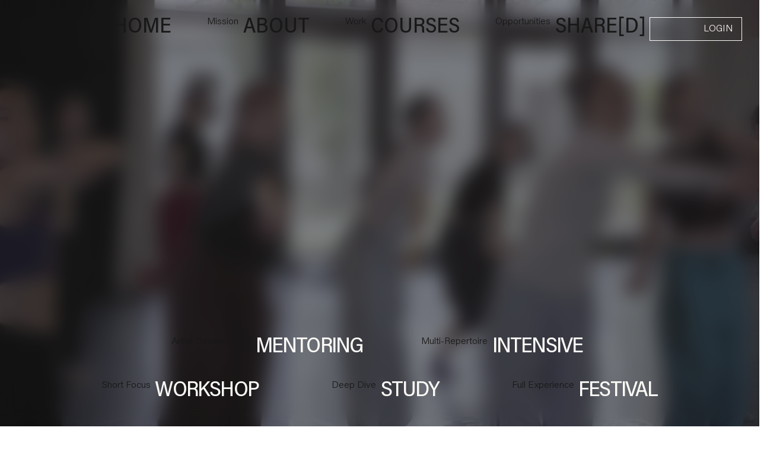

--- FILE ---
content_type: text/css; charset=utf-8
request_url: https://www.shareintensive.com/_serverless/pro-gallery-css-v4-server/layoutCss?ver=2&id=comp-mj1c2zi3&items=3513_3543_4716%7C3619_2000_3000%7C3526_982_1259%7C3586_1920_2560%7C3507_1728_2160%7C3460_7728_5152%7C3562_1239_1754%7C3516_2560_1919%7C3638_2000_3000%7C3214_2001_2105&container=4438.625_402.171875_445.5_720&options=layoutParams_cropRatio:0.5625%7ClayoutParams_structure_galleryRatio_value:0%7ClayoutParams_repeatingGroupTypes:%7ClayoutParams_gallerySpacing:0%7CgroupTypes:1%7CnumberOfImagesPerRow:4%7CcollageAmount:0.8%7CtextsVerticalPadding:0%7CtextsHorizontalPadding:0%7CcalculateTextBoxHeightMode:MANUAL%7CtargetItemSize:50%7CcubeRatio:0.5625%7CexternalInfoHeight:0%7CexternalInfoWidth:0%7CisRTL:false%7CisVertical:false%7CminItemSize:120%7CgroupSize:1%7CchooseBestGroup:true%7CcubeImages:true%7CcubeType:fill%7CsmartCrop:false%7CcollageDensity:1%7CimageMargin:8%7ChasThumbnails:false%7CgalleryThumbnailsAlignment:bottom%7CgridStyle:1%7CtitlePlacement:SHOW_ON_HOVER%7CarrowsSize:32%7CslideshowInfoSize:120%7CimageInfoType:NO_BACKGROUND%7CtextBoxHeight:0%7CscrollDirection:1%7CgalleryLayout:4%7CgallerySizeType:smart%7CgallerySize:50%7CcropOnlyFill:true%7CnumberOfImagesPerCol:1%7CgroupsPerStrip:0%7Cscatter:0%7CenableInfiniteScroll:true%7CthumbnailSpacings:5%7CarrowsPosition:0%7CthumbnailSize:120%7CcalculateTextBoxWidthMode:PERCENT%7CtextBoxWidthPercent:50%7CuseMaxDimensions:false%7CrotatingGroupTypes:%7CfixedColumns:0%7CrotatingCropRatios:%7CgallerySizePx:0%7CplaceGroupsLtr:false
body_size: -40
content:
#pro-gallery-comp-mj1c2zi3 .pro-gallery-parent-container{ width: 403px !important; height: 446px !important; } #pro-gallery-comp-mj1c2zi3 [data-hook="item-container"][data-idx="0"].gallery-item-container{opacity: 1 !important;display: block !important;transition: opacity .2s ease !important;top: 0px !important;left: 0px !important;right: auto !important;height: 445px !important;width: 250px !important;} #pro-gallery-comp-mj1c2zi3 [data-hook="item-container"][data-idx="0"] .gallery-item-common-info-outer{height: 100% !important;} #pro-gallery-comp-mj1c2zi3 [data-hook="item-container"][data-idx="0"] .gallery-item-common-info{height: 100% !important;width: 100% !important;} #pro-gallery-comp-mj1c2zi3 [data-hook="item-container"][data-idx="0"] .gallery-item-wrapper{width: 250px !important;height: 445px !important;margin: 0 !important;} #pro-gallery-comp-mj1c2zi3 [data-hook="item-container"][data-idx="0"] .gallery-item-content{width: 250px !important;height: 445px !important;margin: 0px 0px !important;opacity: 1 !important;} #pro-gallery-comp-mj1c2zi3 [data-hook="item-container"][data-idx="0"] .gallery-item-hover{width: 250px !important;height: 445px !important;opacity: 1 !important;} #pro-gallery-comp-mj1c2zi3 [data-hook="item-container"][data-idx="0"] .item-hover-flex-container{width: 250px !important;height: 445px !important;margin: 0px 0px !important;opacity: 1 !important;} #pro-gallery-comp-mj1c2zi3 [data-hook="item-container"][data-idx="0"] .gallery-item-wrapper img{width: 100% !important;height: 100% !important;opacity: 1 !important;} #pro-gallery-comp-mj1c2zi3 [data-hook="item-container"][data-idx="1"].gallery-item-container{opacity: 1 !important;display: block !important;transition: opacity .2s ease !important;top: 0px !important;left: 258px !important;right: auto !important;height: 445px !important;width: 250px !important;} #pro-gallery-comp-mj1c2zi3 [data-hook="item-container"][data-idx="1"] .gallery-item-common-info-outer{height: 100% !important;} #pro-gallery-comp-mj1c2zi3 [data-hook="item-container"][data-idx="1"] .gallery-item-common-info{height: 100% !important;width: 100% !important;} #pro-gallery-comp-mj1c2zi3 [data-hook="item-container"][data-idx="1"] .gallery-item-wrapper{width: 250px !important;height: 445px !important;margin: 0 !important;} #pro-gallery-comp-mj1c2zi3 [data-hook="item-container"][data-idx="1"] .gallery-item-content{width: 250px !important;height: 445px !important;margin: 0px 0px !important;opacity: 1 !important;} #pro-gallery-comp-mj1c2zi3 [data-hook="item-container"][data-idx="1"] .gallery-item-hover{width: 250px !important;height: 445px !important;opacity: 1 !important;} #pro-gallery-comp-mj1c2zi3 [data-hook="item-container"][data-idx="1"] .item-hover-flex-container{width: 250px !important;height: 445px !important;margin: 0px 0px !important;opacity: 1 !important;} #pro-gallery-comp-mj1c2zi3 [data-hook="item-container"][data-idx="1"] .gallery-item-wrapper img{width: 100% !important;height: 100% !important;opacity: 1 !important;} #pro-gallery-comp-mj1c2zi3 [data-hook="item-container"][data-idx="2"].gallery-item-container{opacity: 1 !important;display: block !important;transition: opacity .2s ease !important;top: 0px !important;left: 516px !important;right: auto !important;height: 445px !important;width: 250px !important;} #pro-gallery-comp-mj1c2zi3 [data-hook="item-container"][data-idx="2"] .gallery-item-common-info-outer{height: 100% !important;} #pro-gallery-comp-mj1c2zi3 [data-hook="item-container"][data-idx="2"] .gallery-item-common-info{height: 100% !important;width: 100% !important;} #pro-gallery-comp-mj1c2zi3 [data-hook="item-container"][data-idx="2"] .gallery-item-wrapper{width: 250px !important;height: 445px !important;margin: 0 !important;} #pro-gallery-comp-mj1c2zi3 [data-hook="item-container"][data-idx="2"] .gallery-item-content{width: 250px !important;height: 445px !important;margin: 0px 0px !important;opacity: 1 !important;} #pro-gallery-comp-mj1c2zi3 [data-hook="item-container"][data-idx="2"] .gallery-item-hover{width: 250px !important;height: 445px !important;opacity: 1 !important;} #pro-gallery-comp-mj1c2zi3 [data-hook="item-container"][data-idx="2"] .item-hover-flex-container{width: 250px !important;height: 445px !important;margin: 0px 0px !important;opacity: 1 !important;} #pro-gallery-comp-mj1c2zi3 [data-hook="item-container"][data-idx="2"] .gallery-item-wrapper img{width: 100% !important;height: 100% !important;opacity: 1 !important;} #pro-gallery-comp-mj1c2zi3 [data-hook="item-container"][data-idx="3"]{display: none !important;} #pro-gallery-comp-mj1c2zi3 [data-hook="item-container"][data-idx="4"]{display: none !important;} #pro-gallery-comp-mj1c2zi3 [data-hook="item-container"][data-idx="5"]{display: none !important;} #pro-gallery-comp-mj1c2zi3 [data-hook="item-container"][data-idx="6"]{display: none !important;} #pro-gallery-comp-mj1c2zi3 [data-hook="item-container"][data-idx="7"]{display: none !important;} #pro-gallery-comp-mj1c2zi3 [data-hook="item-container"][data-idx="8"]{display: none !important;} #pro-gallery-comp-mj1c2zi3 [data-hook="item-container"][data-idx="9"]{display: none !important;} #pro-gallery-comp-mj1c2zi3 .pro-gallery-prerender{height:446px !important;}#pro-gallery-comp-mj1c2zi3 {height:446px !important; width:403px !important;}#pro-gallery-comp-mj1c2zi3 .pro-gallery-margin-container {height:446px !important;}#pro-gallery-comp-mj1c2zi3 .one-row:not(.thumbnails-gallery) {height:449px !important; width:410px !important;}#pro-gallery-comp-mj1c2zi3 .one-row:not(.thumbnails-gallery) .gallery-horizontal-scroll {height:449px !important;}#pro-gallery-comp-mj1c2zi3 .pro-gallery-parent-container:not(.gallery-slideshow) [data-hook=group-view] .item-link-wrapper::before {height:449px !important; width:410px !important;}#pro-gallery-comp-mj1c2zi3 .pro-gallery-parent-container {height:446px !important; width:403px !important;}

--- FILE ---
content_type: text/css; charset=utf-8
request_url: https://www.shareintensive.com/_serverless/pro-gallery-css-v4-server/layoutCss?ver=2&id=comp-mizrutdy&items=3573_3000_2000%7C3394_2000_3000%7C3516_3000_2000&container=4941.59375_1280_1066_720&options=layoutParams_cropRatio:1%7ClayoutParams_structure_galleryRatio_value:0.5625%7ClayoutParams_repeatingGroupTypes:%7ClayoutParams_gallerySpacing:0%7CgroupTypes:1%7CnumberOfImagesPerRow:2%7CfixedColumns:2%7CcollageAmount:0%7CtextsVerticalPadding:0%7CtextsHorizontalPadding:0%7CcalculateTextBoxHeightMode:MANUAL%7CtargetItemSize:360%7CcubeRatio:1%7CexternalInfoHeight:0%7CexternalInfoWidth:0%7CisRTL:false%7CisVertical:true%7CminItemSize:120%7CgroupSize:1%7CchooseBestGroup:true%7CcubeImages:false%7CcubeType:fit%7CsmartCrop:false%7CcollageDensity:0%7CimageMargin:300%7ChasThumbnails:false%7CgalleryThumbnailsAlignment:bottom%7CgridStyle:1%7CtitlePlacement:SHOW_ON_HOVER%7CarrowsSize:60%7CslideshowInfoSize:120%7CimageInfoType:NO_BACKGROUND%7CtextBoxHeight:0%7CscrollDirection:0%7CgalleryLayout:1%7CgallerySizeType:smart%7CgallerySize:20%7CcropOnlyFill:false%7CnumberOfImagesPerCol:1%7CgroupsPerStrip:0%7Cscatter:0%7CenableInfiniteScroll:true%7CthumbnailSpacings:5%7CarrowsPosition:0%7CthumbnailSize:120%7CcalculateTextBoxWidthMode:PERCENT%7CtextBoxWidthPercent:50%7CuseMaxDimensions:false%7CrotatingGroupTypes:%7CrotatingCropRatios:%7CgallerySizePx:0%7CplaceGroupsLtr:false
body_size: -60
content:
#pro-gallery-comp-mizrutdy [data-hook="item-container"][data-idx="0"].gallery-item-container{opacity: 1 !important;display: block !important;transition: opacity .2s ease !important;top: 0px !important;left: 0px !important;right: auto !important;height: 327px !important;width: 490px !important;} #pro-gallery-comp-mizrutdy [data-hook="item-container"][data-idx="0"] .gallery-item-common-info-outer{height: 100% !important;} #pro-gallery-comp-mizrutdy [data-hook="item-container"][data-idx="0"] .gallery-item-common-info{height: 100% !important;width: 100% !important;} #pro-gallery-comp-mizrutdy [data-hook="item-container"][data-idx="0"] .gallery-item-wrapper{width: 490px !important;height: 327px !important;margin: 0 !important;} #pro-gallery-comp-mizrutdy [data-hook="item-container"][data-idx="0"] .gallery-item-content{width: 490px !important;height: 327px !important;margin: 0px 0px !important;opacity: 1 !important;} #pro-gallery-comp-mizrutdy [data-hook="item-container"][data-idx="0"] .gallery-item-hover{width: 490px !important;height: 327px !important;opacity: 1 !important;} #pro-gallery-comp-mizrutdy [data-hook="item-container"][data-idx="0"] .item-hover-flex-container{width: 490px !important;height: 327px !important;margin: 0px 0px !important;opacity: 1 !important;} #pro-gallery-comp-mizrutdy [data-hook="item-container"][data-idx="0"] .gallery-item-wrapper img{width: 100% !important;height: 100% !important;opacity: 1 !important;} #pro-gallery-comp-mizrutdy [data-hook="item-container"][data-idx="1"].gallery-item-container{opacity: 1 !important;display: block !important;transition: opacity .2s ease !important;top: 0px !important;left: 790px !important;right: auto !important;height: 735px !important;width: 490px !important;} #pro-gallery-comp-mizrutdy [data-hook="item-container"][data-idx="1"] .gallery-item-common-info-outer{height: 100% !important;} #pro-gallery-comp-mizrutdy [data-hook="item-container"][data-idx="1"] .gallery-item-common-info{height: 100% !important;width: 100% !important;} #pro-gallery-comp-mizrutdy [data-hook="item-container"][data-idx="1"] .gallery-item-wrapper{width: 490px !important;height: 735px !important;margin: 0 !important;} #pro-gallery-comp-mizrutdy [data-hook="item-container"][data-idx="1"] .gallery-item-content{width: 490px !important;height: 735px !important;margin: 0px 0px !important;opacity: 1 !important;} #pro-gallery-comp-mizrutdy [data-hook="item-container"][data-idx="1"] .gallery-item-hover{width: 490px !important;height: 735px !important;opacity: 1 !important;} #pro-gallery-comp-mizrutdy [data-hook="item-container"][data-idx="1"] .item-hover-flex-container{width: 490px !important;height: 735px !important;margin: 0px 0px !important;opacity: 1 !important;} #pro-gallery-comp-mizrutdy [data-hook="item-container"][data-idx="1"] .gallery-item-wrapper img{width: 100% !important;height: 100% !important;opacity: 1 !important;} #pro-gallery-comp-mizrutdy [data-hook="item-container"][data-idx="2"].gallery-item-container{opacity: 1 !important;display: block !important;transition: opacity .2s ease !important;top: 627px !important;left: 0px !important;right: auto !important;height: 327px !important;width: 490px !important;} #pro-gallery-comp-mizrutdy [data-hook="item-container"][data-idx="2"] .gallery-item-common-info-outer{height: 100% !important;} #pro-gallery-comp-mizrutdy [data-hook="item-container"][data-idx="2"] .gallery-item-common-info{height: 100% !important;width: 100% !important;} #pro-gallery-comp-mizrutdy [data-hook="item-container"][data-idx="2"] .gallery-item-wrapper{width: 490px !important;height: 327px !important;margin: 0 !important;} #pro-gallery-comp-mizrutdy [data-hook="item-container"][data-idx="2"] .gallery-item-content{width: 490px !important;height: 327px !important;margin: 0px 0px !important;opacity: 1 !important;} #pro-gallery-comp-mizrutdy [data-hook="item-container"][data-idx="2"] .gallery-item-hover{width: 490px !important;height: 327px !important;opacity: 1 !important;} #pro-gallery-comp-mizrutdy [data-hook="item-container"][data-idx="2"] .item-hover-flex-container{width: 490px !important;height: 327px !important;margin: 0px 0px !important;opacity: 1 !important;} #pro-gallery-comp-mizrutdy [data-hook="item-container"][data-idx="2"] .gallery-item-wrapper img{width: 100% !important;height: 100% !important;opacity: 1 !important;} #pro-gallery-comp-mizrutdy .pro-gallery-prerender{height:954px !important;}#pro-gallery-comp-mizrutdy {height:954px !important; width:1280px !important;}#pro-gallery-comp-mizrutdy .pro-gallery-margin-container {height:954px !important;}#pro-gallery-comp-mizrutdy .pro-gallery {height:954px !important; width:1280px !important;}#pro-gallery-comp-mizrutdy .pro-gallery-parent-container {height:954px !important; width:1580px !important;}